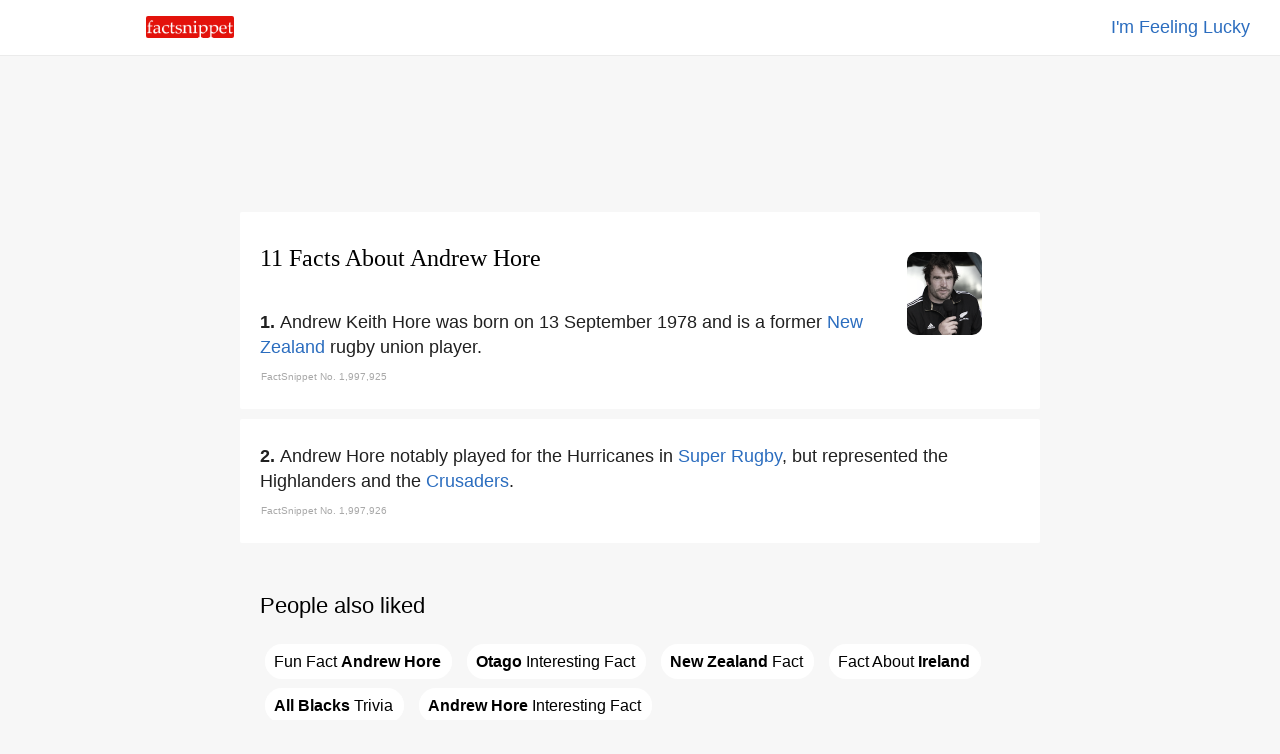

--- FILE ---
content_type: text/html
request_url: https://www.factsnippet.com/site/facts-about-andrew-hore.html
body_size: 26625
content:
<!doctype html><html ⚡ lang='en'><head><meta charset='utf-8'><title>11 Facts About Andrew Hore | FactSnippet</title><link rel='shortcut icon' href='../favicon.png'><link rel='canonical' href='https://www.factsnippet.com/site/facts-about-andrew-hore.html'><meta name='viewport' content="width=device-width,minimum-scale=1,initial-scale=1"><meta property="og:locale" content="en_US"><meta property="og:type" content="article"><meta property="og:title" content="11 Facts About Andrew Hore | FactSnippet"><meta property="og:description" content="Andrew Keith Hore was born on 13 September 1978 and is a former New Zealand rugby union player. 11 Facts About Andrew Hore | FactSnippet."><meta property="og:url" content="https://www.factsnippet.com/site/facts-about-andrew-hore.html"><meta property="og:site_name" content="FactSnippet"><meta property="og:updated_time" content="2022-11-06T08:00:08+00:00"><meta property="og:image" content="https://www.factsnippet.com/webp-licensed-images/andrew-hore.webp"><meta property="og:image:secure_url" content="https://www.factsnippet.com/webp-licensed-images/andrew-hore.webp"><meta property="og:image:width" content="1200"><meta property="og:image:height" content="1326"><meta name="twitter:description" content="Andrew Keith Hore was born on 13 September 1978 and is a former New Zealand rugby union player. 11 Facts About Andrew Hore | FactSnippet."><meta name="twitter:image" content="https://www.factsnippet.com/webp-licensed-images/andrew-hore.webp"><meta name="twitter:site" content="@factsnippet"><meta name="twitter:card" content="summary"><meta property="article:tag" content="Andrew Hore"><meta property="article:tag" content="Facts"><meta property="article:tag" content="About"><meta property="article:tag" content="Featured"><meta property="article:section" content="Features"><meta property="article:published_time" content="2022-11-06T08:00:08+00:00"><meta property="article:modified_time" content="2022-11-06T08:30:08+00:00"><meta name='description' content="Andrew Keith Hore was born on 13 September 1978 and is a former New Zealand rugby union player. 11 Facts About Andrew Hore | FactSnippet."><link rel='license' href='https://creativecommons.org/licenses/by-sa/3.0/'><style amp-boilerplate>body{-webkit-animation:-amp-start 8s steps(1,end) 0s 1 normal both;-moz-animation:-amp-start 8s steps(1,end) 0s 1 normal both;-ms-animation:-amp-start 8s steps(1,end) 0s 1 normal both;animation:-amp-start 8s steps(1,end) 0s 1 normal both}@-webkit-keyframes -amp-start{from{visibility:hidden}to{visibility:visible}}@-moz-keyframes -amp-start{from{visibility:hidden}to{visibility:visible}}@-ms-keyframes -amp-start{from{visibility:hidden}to{visibility:visible}}@-o-keyframes -amp-start{from{visibility:hidden}to{visibility:visible}}@keyframes -amp-start{from{visibility:hidden}to{visibility:visible}}</style><noscript><style amp-boilerplate>body{-webkit-animation:none;-moz-animation:none;-ms-animation:none;animation:none}</style></noscript><script async src='https://cdn.ampproject.org/v0.js'></script><script async custom-element='amp-analytics' src='https://cdn.ampproject.org/v0/amp-analytics-0.1.js'></script><script async custom-element='amp-ad' src='https://cdn.ampproject.org/v0/amp-ad-0.1.js'></script><script type='application/ld+json'>{"@context": "https://schema.org","@type": "BlogPosting","mainEntityOfPage": "https://www.factsnippet.com/site/facts-about-andrew-hore.html","name": "Andrew Hore Facts","headline":"11 Facts About Andrew Hore | FactSnippet","datePublished":"2022-11-06T08:00:08+00:00","dateModified":"2022-11-06T08:30:08+00:00","publisher": {"@type": "Organization","name": "FactSnippet","logo": {"url": "https://www.factsnippet.com/favicon.png","width": 32,"height": 32,"@type": "ImageObject"}},"author":[{"@type": "Organization","name": "FactSnippet"}],"image": {"@type": "ImageObject","url": "https://www.factsnippet.com/webp-licensed-images/andrew-hore.webp","width": 1200,"height": 1326}}</script><style amp-custom> html { scroll-padding-top: 65px; } body { width:100%; margin:0px; background-color: #f7f7f7; color: #202020; } .a-light:link { color: white; text-decoration:none; } .a-light:hover { color: white; text-decoration:none; } .a-light:visited { color: white; text-decoration:none; } .a-dark:link { color: #191919; text-decoration: none; } .a-dark:hover { color: #191919; text-decoration: underline; } .a-dark:visited { color: #191919; text-decoration: none; } .header-fixed-left { top: 0; left: 0; background-color:white; width: 25%; padding-top: 16px; padding-bottom: 12px; padding-left: 30px; position: fixed; z-index: 1000; } .header-fixed-right { top: 0; right: 0; background-color:white; border-bottom: 1px solid #ebebeb; width: 100%; padding:15px; padding-right: 30px; text-align: right; position: fixed; z-index: 1000; } .footer-fixed { background-color: #191919; width:100%; color: white; Min-height: 250px; font-family: 'Arial'; } .container-footer { font-size: 16px; line-height: 1.4; padding:20px; margin-top: 25px; color: #d3d3d3; font-family: 'Arial'; } .footer-subscribe { font-size: 16px; line-height: 1.4; color: #d3d3d3; text-align:center; font-family: 'Arial'; } .footer-legal { font-size: 16px; line-height: 1.4; color: #d3d3d3; padding-top: 25px; text-align:center; font-family: 'Arial'; } .content { background-color: white; min-width: 320px; max-width: 760px; margin:10px; padding:20px; border-radius: 2px; } .content-advert { background-color: #f7f7f7; max-width: 760px; margin:10px; padding:20px; border-radius: 2px; padding-top: 20px; padding-bottom: 20px; } .content-advert-vertical { background-color: #f7f7f7; } .advert-google { background-color: #f7f7f7; font-size: 18px; text-align: left; line-height: 1.4; font-family: 'Arial'; max-height: 320px; text-align: center; margin: 0 auto; } .advert-google-vertical { background-color: #f7f7f7; font-size: 18px; text-align: left; line-height: 1.4; font-family: 'Arial'; max-height: 600px; } .advert-amazon { background-color: #f7f7f7; font-size: 18px; text-align: left; line-height: 1.4; font-family: 'Arial'; max-height: 200px; text-align: center; margin: 0 auto; } .content-toc { background-color: #f7f7f7; min-width: 320px; max-width: 760px; margin:10px; padding:20px; border-radius: 2px; } .toc { background-color: #f7f7f7; font-size: 18px; text-align: left; line-height: 1.4; font-family: 'Arial'; } .toc-header { font-size: 18px; text-align: Left; line-height: 1.4; font-family: 'Arial'; font-weight: normal; display: inline; } .toc-list { background-color: #f7f7f7; font-size: 18px; text-align: left; line-height: 1.4; font-family: 'Arial'; list-style: none; display: inline; padding: 0; } .toc-section { background-color: #f7f7f7; font-size: 18px; text-align: left; line-height: 1.4; font-family: 'Arial'; list-style: none; display: inline; padding: 0; } .toc-links-inline { background-color: white; color: black; text-decoration:none; border:solid 1px white; border-radius: 25px; height:25px; padding:8px; padding-right: 10px; margin: 5px; cursor:pointer; font-size: 16px; text-align: left; line-height: 2.8; font-family: 'Arial'; white-space: pre-wrap; } .toc-links-inline:hover { background-color: white; color: black; text-decoration: underline; border:solid 1px white; border-radius: 25px; height:25px; padding:8px; padding-right: 10px; margin: 5px; cursor:pointer; font-size: 16px; text-align: left; line-height: 2.8; font-family: 'Arial'; white-space: pre-wrap; } ul li { display: inline; } .podcast { background-color: #fafafa; min-height: 100%; text-align: left; font-family: 'Arial'; } .post-title { font-size:24px; line-height: 1.4; padding-bottom: 10px; font-family: 'Georgia'; font-weight: 100; text-align: left; margin: 0 auto; margin-top: 10px; margin-bottom: 20px; } .post-fact-number { background-color:white; font-size: 18px; text-align: Left; line-height: 1.4; font-family: 'Arial'; } .post-content { background-color:white; font-size: 18px; text-align: Left; line-height: 1.4; font-family: 'Arial'; padding-top: 5px; } .post-content-links { background-color: #f1f3f4; color: black; text-decoration:none; border:solid 1px #f1f3f4; border-radius: 25px; height:25px; padding:8px; padding-right: 10px; margin: 5px; font-size: 16px; text-align: left; line-height: 2.8; font-family: 'Arial'; white-space: pre-wrap; } .post-content-links:hover { background-color:white; color: black; text-decoration:none; border:solid 1px #f1f3f4; border-radius: 25px; height:25px; padding:8px; padding-right: 10px; margin: 5px; cursor:pointer; font-size: 16px; text-align: left; line-height: 2.8; font-family: 'Arial'; white-space: pre-wrap; } .post-content-links-inline { background-color:white; color: #2b6dbf; text-decoration:none; font-size: 18px; text-align: left; line-height: 1.4; font-family: 'Arial'; } .post-content-links-inline:hover { background-color:white; color: #2b6dbf; text-decoration: underline; font-size: 18px; text-align: left; line-height: 1.4; cursor:pointer; font-family: 'Arial'; } table { font-size: 16px; line-height: 1.4; border-spacing: 0px; border: none; width:100%; Max-width: 700px; vertical-align:top; } th, td { font-size: 16px; line-height: 1.4; padding-top:10px; padding-bottom:5px; width:50%; vertical-align:top; } .right { text-align: right; } .center { text-align: center; margin: 0 auto; } .left { text-align: left; } .information-bar-dark { font-size: 10px; line-height: 1.4; color: #A9A9A9; height:10px; font-family: 'Arial'; } .information-bar-light { font-size:10px; line-height:1.4; color: white; height:10px; font-family: 'Arial'; } h1 { font-size:24px; line-height:1.4; font-family: 'Georgia'; font-weight: 100; color: black; } h2 { font-size:22px; line-height:1.4; font-family: 'Arial'; font-weight: 100; color: black; } p { font-size:18px; line-height:1.4; font-family: 'Arial'; display: inline; } .webp-image { float: right; margin-top: 20px; margin-left: 5%; margin-right: 5%; } /* SEARCH BOX */ ::placeholder { color: #b2b4b7; font-weight: 100; opacity: 1; /* Firefox */ } ::-ms-input-placeholder { /* Internet Explorer 10-11 */ color: #b2b4b7; font-weight: 100; } ::-ms-input-placeholder { /* Microsoft Edge */ color: #b2b4b7; font-weight: 100; } .textbox { font-size: 18px; -webkit-appearance: none; outline: none; border-color: #dfe1e5; border-style: solid; border-width: 1px; height: 30px; width: 95%; margin-bottom: 20px; border-radius: 30px; padding: 5px; padding-left: 20px; } .textbox:hover { font-size: 18px; -webkit-appearance: none; outline: none; border-color: #dfe1e5; border-style: solid; border-width: 1px; height: 30px; width: 95%; margin-bottom: 20px; border-radius: 30px; padding: 5px; padding-left: 20px; box-shadow: 0 1px 2px rgb(0 0 0 / 0.2); } .textbox:focus { font-size: 18px; -webkit-appearance: none; outline: none; border-color: #dfe1e5; border-style: solid; border-width: 1px; height: 30px; width: 95%; margin-bottom: 20px; border-radius: 30px; padding: 5px; padding-left: 20px; box-shadow: 0 1px 2px rgb(0 0 0 / 0.2); } #search-results { /* Results are hidden until we find something */ display: none; width: 100%; } #search-results tr.clickable { cursor: pointer; } #search-results tr.clickable:hover td { cursor: pointer; text-decoration: underline; } #search-results td { text-align: left; padding-top: 5px; padding-bottom: 5px; padding-left: 2px; padding-right: 2px; word-wrap: break-word; vertical-align: middle; } #search-results .result-code td { } #search-results .result-code { color: #202020; width: 0px; cursor: default; } #search-results .result-name { color: #202020; cursor: pointer; width: 100%; padding-left: 10px; } #main { background-color:#f7f7f7; width:100%; margin:0px; margin-top: 65px; } #main-cover { background: url(../img/header-cover.svg) no-repeat center center fixed; -webkit-background-size: cover; -moz-background-size: cover; -o-background-size: cover; background-size: cover; width:100%; margin:0px; margin-top: 50px; } @media screen and (min-width: 528px) { #title-block-desktop { display: block; } /* show it on desktop */ #title-block-mobile { display: none; } /* hide it elsewhere */ } @media screen and (max-width: 528px) { #title-block-desktop { display: none; } /* hide it elsewhere */ #title-block-mobile { display: block; } /* hide it elsewhere */ } @media screen and (min-width: 360px) { #fixed-amp-mobile-header-ad { display: block; } /* show it on desktop */ #fixed-amp-tablet-header-ad { display: none; } /* hide it elsewhere */ #fixed-amp-desktop-header-ad { display: none; } /* hide it elsewhere */ } @media screen and (max-width: 360px) { #fixed-amp-mobile-header-ad { display: none; } /* hide it elsewhere */ } @media screen and (min-width: 528px) { #fixed-amp-tablet-header-ad { display: block; } /* show it on desktop */ #fixed-amp-mobile-header-ad { display: none; } /* hide it elsewhere */ #fixed-amp-desktop-header-ad { display: none; } /* hide it elsewhere */ } @media screen and (max-width: 528px) { #fixed-amp-tablet-header-ad { display: none; } /* hide it elsewhere */ } @media screen and (min-width: 788px) { #fixed-amp-desktop-header-ad { display: block; } /* show it on desktop */ #fixed-amp-mobile-header-ad { display: none; } /* hide it elsewhere */ #fixed-amp-tablet-header-ad { display: none; } /* hide it elsewhere */ } @media screen and (max-width: 788px) { #fixed-amp-desktop-header-ad { display: none; } /* hide it elsewhere */ } @media screen and (min-width: 360px) { #fixed-amp-mobile-footer-ad { display: block; } /* show it on desktop */ #fixed-amp-tablet-footer-ad { display: none; } /* hide it elsewhere */ #fixed-amp-desktop-footer-ad { display: none; } /* hide it elsewhere */ } @media screen and (max-width: 360px) { #fixed-amp-mobile-footer-ad { display: none; } /* hide it elsewhere */ } @media screen and (min-width: 528px) { #fixed-amp-tablet-footer-ad { display: block; } /* show it on desktop */ #fixed-amp-mobile-footer-ad { display: none; } /* hide it elsewhere */ #fixed-amp-desktop-footer-ad { display: none; } /* hide it elsewhere */ } @media screen and (max-width: 528px) { #fixed-amp-tablet-footer-ad { display: none; } /* hide it elsewhere */ } @media screen and (min-width: 788px) { #fixed-amp-desktop-footer-ad { display: block; } /* show it on desktop */ #fixed-amp-mobile-footer-ad { display: none; } /* hide it elsewhere */ #fixed-amp-tablet-footer-ad { display: none; } /* hide it elsewhere */ } @media screen and (max-width: 788px) { #fixed-amp-desktop-footer-ad { display: none; } /* hide it elsewhere */ } @media screen and (min-width: 1248px) { #fixed-amp-desktop-right-narrow-ad { display: block; } /* show it on desktop */ #fixed-amp-desktop-right-wide-ad { display: none; } /* hide it elsewhere */ } @media screen and (max-width: 1248px) { #fixed-amp-desktop-right-narrow-ad { display: none; } /* hide it elsewhere */ } #fixed-amp-desktop-right-narrow-ad { float: right; z-index: 1000; text-align: center; margin: 0 auto; width: 16%; } @media screen and (min-width: 1900px) { #fixed-amp-desktop-right-wide-ad { display: block; } /* show it on desktop */ #fixed-amp-desktop-right-narrow-ad { display: none; } /* hide it elsewhere */ } @media screen and (min-width: 0px) and (max-width: 1900px) { #fixed-amp-desktop-right-wide-ad { display: none; } /* hide it elsewhere */ } #fixed-amp-desktop-right-wide-ad { float: right; z-index: 1000; text-align: left; margin: 0 auto; width: 22%; }</style></head><body><!-- Google Analytics --><amp-analytics type='gtag' data-credentials='include'><script type='application/json'>{ "vars" : { "gtag_id": "UA-110532999-1", "config" : { "UA-110532999-1": { "groups": "default" } } }}</script></amp-analytics><div id='main'><center><header><div class='header-fixed-right'><a class='post-content-links-inline' href='https://www.factsnippet.com/site/facts-about-hwang-min-hyun.html' title="Hwang Min-hyun">I'm Feeling Lucky</a></div><div class='header-fixed-left'><a href='https://www.factsnippet.com' title='FactSnippet'><amp-img src='../img/logo.png' alt='Logo' height='22' width='88' style='border-radius: 2px;'></amp-img></a></div></header><div id='fixed-amp-desktop-header-ad' class='content-advert'><div class='advert-google'><amp-ad layout='fixed' width='728' height='90' type='adsense' data-ad-client='ca-pub-6187458636091844' data-ad-slot='3677639219'></amp-ad></div></div><div id='fixed-amp-tablet-header-ad' class='content-advert'><div class='advert-google'><amp-ad layout='fixed' width='468' height='60' type='adsense' data-ad-client='ca-pub-6187458636091844' data-ad-slot='3677639219'></amp-ad></div></div><div id='fixed-amp-mobile-header-ad' class='content-advert'><div class='advert-google'><amp-ad layout='fixed' width='300' height='60' type='adsense' data-ad-client='ca-pub-6187458636091844' data-ad-slot='3677639219'></amp-ad></div></div><div id='fixed-amp-desktop-right-wide-ad' class='content-advert-vertical'><div class='advert-google-vertical'><amp-ad layout='fixed' width='300' height='600' type='adsense' data-ad-client='ca-pub-6187458636091844' data-ad-slot='3233520736'> </amp-ad></div></div><div id='fixed-amp-desktop-right-narrow-ad' class='content-advert-vertical'><div class='advert-google-vertical'><amp-ad layout='fixed' width='160' height='600' type='adsense' data-ad-client='ca-pub-6187458636091844' data-ad-slot='8746041178'> </amp-ad></div></div><article><div id='1997925' class='content'><amp-img id='title-block-desktop' class='webp-image' src='https://www.factsnippet.com/webp-licensed-images/andrew-hore.webp' alt='facts about andrew hore.html' width='75' height='83' object-fit='cover' style='border-radius: 10px; filter: grayscale(75%);'></amp-img><h1 class='post-title'>11 Facts About Andrew Hore</h1><div class='post-content'><amp-img id='title-block-mobile' class='webp-image' src='https://www.factsnippet.com/webp-licensed-images/andrew-hore.webp' alt='facts about andrew hore.html' width='75' height='83' object-fit='cover' style='border-radius: 10px; filter: grayscale(75%);'></amp-img><span class='post-fact-number'><b>1. </b></span><p>Andrew Keith Hore was born on 13 September 1978 and is a former <a class='post-content-links-inline' href='facts-about-new-zealand.html' title="New Zealand">New Zealand</a> rugby union player. </p><table><tr><td class='information-bar-dark'>FactSnippet No. 1,997,925</td></tr></table></div></div><div id='1997926' class='content'><div class='post-content'><span class='post-fact-number'><b>2. </b></span><p>Andrew Hore notably played for the Hurricanes in <a class='post-content-links-inline' href='facts-about-super-rugby.html' title="Super Rugby">Super Rugby</a>, but represented the Highlanders and the <a class='post-content-links-inline' href='facts-about-crusaders.html' title="Crusaders">Crusaders</a>. </p><table><tr><td class='information-bar-dark'>FactSnippet No. 1,997,926</td></tr></table></div></div><div id='content-toc' class='content-toc' role='navigation'><div id='toc' class='toc' role='navigation'><h2>People also liked</h2><ul class='toc-list'><li class='toc-section'> <a href='#1997926' class='toc-links-inline' title="Fun Fact Andrew Hore">Fun&#160;Fact&#160;<b>Andrew&#160;Hore</b></a></li><li class='toc-section'> <a href='#1997928' class='toc-links-inline' title="Otago Interesting Fact"><b>Otago</b>&#160;Interesting&#160;Fact</a></li><li class='toc-section'> <a href='#1997925' class='toc-links-inline' title="New Zealand Fact"><b>New&#160;Zealand</b>&#160;Fact</a></li><li class='toc-section'> <a href='#1997932' class='toc-links-inline' title="Fact About Ireland">Fact&#160;About&#160;<b>Ireland</b></a></li><li class='toc-section'> <a href='#1997932' class='toc-links-inline' title="All Blacks Trivia"><b>All&#160;Blacks</b>&#160;Trivia</a></li><li class='toc-section'> <a href='#1997926' class='toc-links-inline' title="Fun Fact Andrew Hore Interesting Fact"><b>Andrew&#160;Hore</b>&#160;Interesting&#160;Fact</a></li></ul></div></div><div id='1997927' class='content'><div class='post-content'><span class='post-fact-number'><b>3. </b></span><p>In 2008 Andrew Hore received the Kelvin Tremain Trophy for Rugby player of the year. </p><table><tr><td class='information-bar-dark'>FactSnippet No. 1,997,927</td></tr></table></div></div><div class='content-advert'><div class='advert-google'><amp-ad width='100vw' height='320' type='adsense' data-ad-client='ca-pub-6187458636091844' data-ad-slot='4622030150' data-auto-format='rspv' data-full-width=''> <div overflow=''></div></amp-ad></div></div><div id='1997928' class='content'><div class='post-content'><span class='post-fact-number'><b>4. </b></span><p>Andrew Hore debuted for <a class='post-content-links-inline' href='facts-about-otago.html' title="Otago">Otago</a> in 1998, and in 2001 shifted to Taranaki; in 2014 Andrew Hore made his debut for Southland. </p><table><tr><td class='information-bar-dark'>FactSnippet No. 1,997,928</td></tr></table></div></div><div id='1997929' class='content'><div class='post-content'><span class='post-fact-number'><b>5. </b></span><p>Andrew Hore made his <a class='post-content-links-inline' href='facts-about-super-rugby.html' title="Super Rugby">Super Rugby</a> debut for the <a class='post-content-links-inline' href='facts-about-crusaders.html' title="Crusaders">Crusaders</a> in 2001. </p><table><tr><td class='information-bar-dark'>FactSnippet No. 1,997,929</td></tr></table></div></div><div class='content'><div class='post-content'><h2>Related searches</h2><a class='post-content-links' href='facts-about-new-zealand.html' title="New Zealand">New&#160;Zealand</a> <a class='post-content-links' href='facts-about-super-rugby.html' title="Super Rugby">Super&#160;Rugby</a> <a class='post-content-links' href='facts-about-crusaders.html' title="Crusaders">Crusaders</a> <a class='post-content-links' href='facts-about-otago.html' title="Otago">Otago</a> <a class='post-content-links' href='facts-about-all-blacks.html' title="All Blacks">All&#160;Blacks</a> <a class='post-content-links' href='facts-about-ireland.html' title="Ireland">Ireland</a> <a class='post-content-links' href='facts-about-stonehenge.html' title="Stonehenge">Stonehenge</a> </div></div><div id='1997930' class='content'><div class='post-content'><span class='post-fact-number'><b>6. </b></span><p>Andrew Hore was named <a class='post-content-links-inline' href='facts-about-super-rugby.html' title="Super Rugby">Super Rugby</a> Player of the Year and received the Kelvin Tremain <a class='post-content-links-inline' href='facts-about-new-zealand.html' title="New Zealand">New Zealand</a> rugby player of the year in 2008. </p><table><tr><td class='information-bar-dark'>FactSnippet No. 1,997,930</td></tr></table></div></div><div id='1997931' class='content'><div class='post-content'><span class='post-fact-number'><b>7. </b></span><p>The offence - a red card one - was missed by the match referee, Andrew Hore faced the judiciary and received an end of season suspension. </p><table><tr><td class='information-bar-dark'>FactSnippet No. 1,997,931</td></tr></table></div></div><div id='1997932' class='content'><div class='post-content'><span class='post-fact-number'><b>8. </b></span><p>Andrew Hore retired after the 2013 match against <a class='post-content-links-inline' href='facts-about-ireland.html' title="Ireland">Ireland</a>, in this match the <a class='post-content-links-inline' href='facts-about-all-blacks.html' title="All Blacks">All Blacks</a> succeeded going an entire calendar year without being defeated, a feat which hasn't been managed since the dawn of the professional era. </p><table><tr><td class='information-bar-dark'>FactSnippet No. 1,997,932</td></tr></table></div></div><div id='1997933' class='content'><div class='post-content'><span class='post-fact-number'><b>9. </b></span><p>On returning to farming, Andrew Hore continued to play club-level rugby, serving as player–coach for the local Maniototo Maggots, later moving on to coach junior rugby for his son's team. </p><table><tr><td class='information-bar-dark'>FactSnippet No. 1,997,933</td></tr></table></div></div><div id='1997934' class='content'><div class='post-content'><span class='post-fact-number'><b>10. </b></span><p>In 2005, Andrew Hore was one of three men convicted and fined for shooting and killing a protected fur seal in <a class='post-content-links-inline' href='facts-about-new-zealand.html' title="New Zealand">New Zealand</a>. </p><table><tr><td class='information-bar-dark'>FactSnippet No. 1,997,934</td></tr></table></div></div><div id='1997935' class='content'><div class='post-content'><span class='post-fact-number'><b>11. </b></span><p>Andrew Hore was raised on <a class='post-content-links-inline' href='facts-about-stonehenge.html' title="Stonehenge">Stonehenge</a> Farm, which he now runs with his wife, a sheep station near Patearoa in the Maniototo region of central <a class='post-content-links-inline' href='facts-about-otago.html' title="Otago">Otago</a> which has been owned by his family since 1910, and returned to the farm to live and work full-time after he retired from international rugby. </p><table><tr><td class='information-bar-dark'>FactSnippet No. 1,997,935</td></tr></table></div></div></article><div id='fixed-amp-desktop-footer-ad' class='content-advert'><div class='advert-google'><amp-ad layout='fixed' width='728' height='90' type='adsense' data-ad-client='ca-pub-6187458636091844' data-ad-slot='8876482230'></amp-ad></div></div><div id='fixed-amp-tablet-footer-ad' class='content-advert'><div class='advert-google'><amp-ad layout='fixed' width='468' height='60' type='adsense' data-ad-client='ca-pub-6187458636091844' data-ad-slot='8876482230'></amp-ad></div></div><div id='fixed-amp-mobile-footer-ad' class='content-advert'><div class='advert-google'><amp-ad layout='fixed' width='300' height='100' type='adsense' data-ad-client='ca-pub-6187458636091844' data-ad-slot='2885256121'></amp-ad></div></div><footer class='footer-fixed'><div class='container-footer'><table><tr><td class='center'><p class='footer-subscribe'><br><br><a class='a-light' target='_blank' href='https://docs.google.com/forms/d/e/1FAIpQLSer1jb4u76BaQm8YR0L-kyl19YI-vGoQRtK_ePeLq60zkXDrQ/viewform' title='Subscribe to our daily email'>Subscribe to our daily email</a></p><br><br><br><p class='footer-legal'><a class='a-light' href='../' title='FactSnippet'>FactSnippet</a> &#183; <a class='a-light' href='../about.html' title='About'>About</a> &#183; <a class='a-light' href='../tos.html' title='Terms'>Terms</a> &#183; <a class='a-light' href='../privacy.html' title='Privacy'>Privacy</a> &#183; <a class='a-light' target='_blank' href='https://docs.google.com/forms/d/e/1FAIpQLSfxSnyeW1wLsTsGOOjBrHye5gVioh9lr5holxSKIr1-EnbIkA/viewform' title='Contact Us'>Contact</a></p></td></tr></table></div></footer></center></div></body></html>